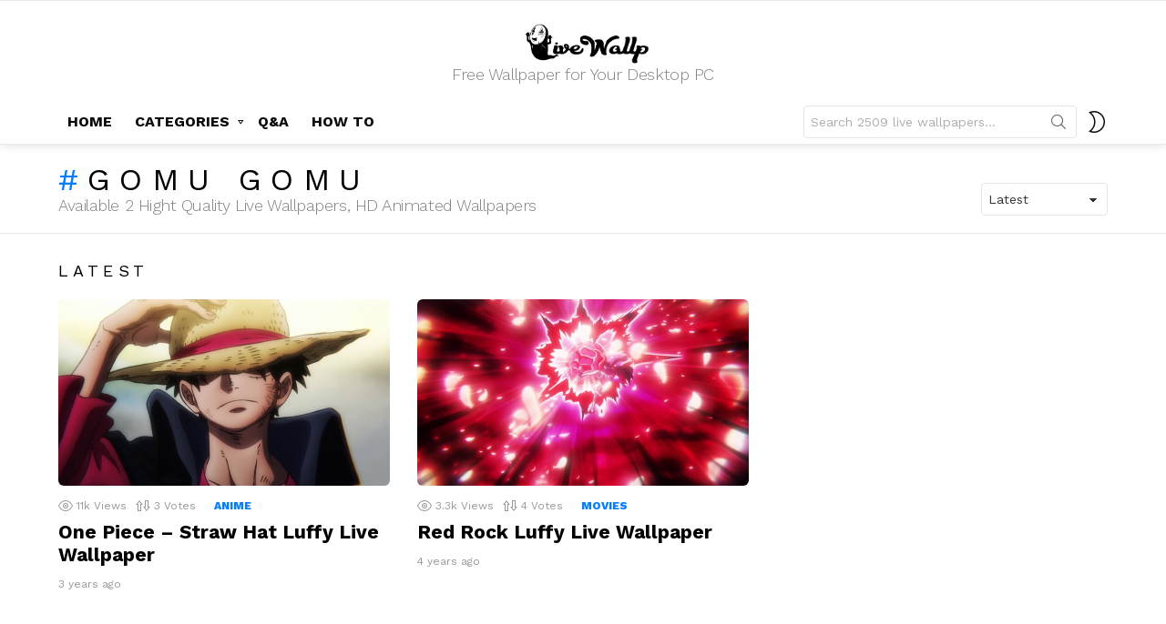

--- FILE ---
content_type: text/html; charset=utf-8
request_url: https://www.google.com/recaptcha/api2/aframe
body_size: 258
content:
<!DOCTYPE HTML><html><head><meta http-equiv="content-type" content="text/html; charset=UTF-8"></head><body><script nonce="akLeeMCo8OWrzabxMB49Gg">/** Anti-fraud and anti-abuse applications only. See google.com/recaptcha */ try{var clients={'sodar':'https://pagead2.googlesyndication.com/pagead/sodar?'};window.addEventListener("message",function(a){try{if(a.source===window.parent){var b=JSON.parse(a.data);var c=clients[b['id']];if(c){var d=document.createElement('img');d.src=c+b['params']+'&rc='+(localStorage.getItem("rc::a")?sessionStorage.getItem("rc::b"):"");window.document.body.appendChild(d);sessionStorage.setItem("rc::e",parseInt(sessionStorage.getItem("rc::e")||0)+1);localStorage.setItem("rc::h",'1768977341106');}}}catch(b){}});window.parent.postMessage("_grecaptcha_ready", "*");}catch(b){}</script></body></html>

--- FILE ---
content_type: text/javascript
request_url: https://livewallp.com/wp-content/themes/bimber-child-theme/modifications.js
body_size: -314
content:
/* global window */
/* global document */
/* global jQuery */

/* Place all your JavaScript modifications below */